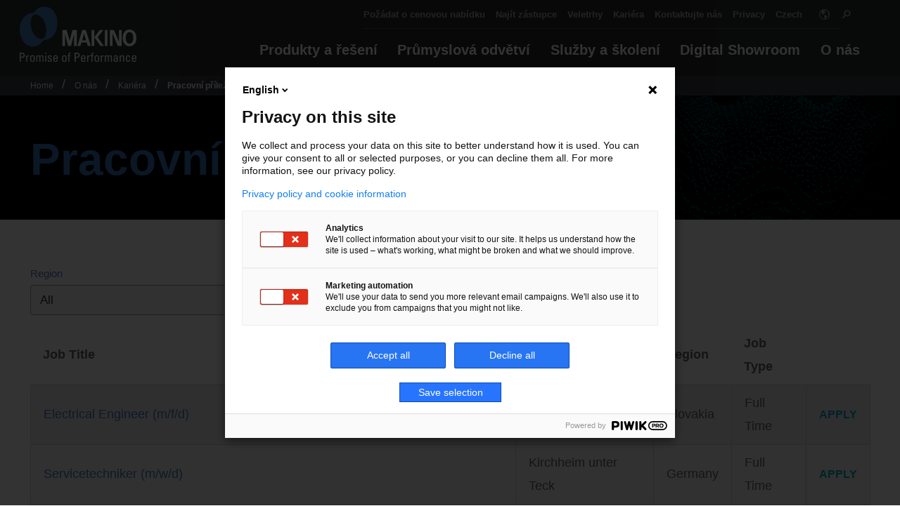

--- FILE ---
content_type: text/css
request_url: https://www.makino.eu/Assets/css/open-sans-font.css
body_size: 129
content:
/* open-sans-300 - latin */
@font-face {
    font-family: 'Open Sans';
    font-style: normal;
    font-weight: 300;
    src: url('open-sans/open-sans-v34-latin-300.eot'); /* IE9 Compat Modes */
    src: local(''), url('open-sans/open-sans-v34-latin-300.eot?#iefix') format('embedded-opentype'), /* IE6-IE8 */
    url('open-sans/open-sans-v34-latin-300.woff2') format('woff2'), /* Super Modern Browsers */
    url('open-sans/open-sans-v34-latin-300.woff') format('woff'), /* Modern Browsers */
    url('open-sans/open-sans-v34-latin-300.ttf') format('truetype'), /* Safari, Android, iOS */
    url('open-sans/open-sans-v34-latin-300.svg#OpenSans') format('svg'); /* Legacy iOS */
}
/* open-sans-regular - latin */
@font-face {
    font-family: 'Open Sans';
    font-style: normal;
    font-weight: 400;
    src: url('open-sans/open-sans-v34-latin-regular.eot'); /* IE9 Compat Modes */
    src: local(''), url('open-sans/open-sans-v34-latin-regular.eot?#iefix') format('embedded-opentype'), /* IE6-IE8 */
    url('open-sans/open-sans-v34-latin-regular.woff2') format('woff2'), /* Super Modern Browsers */
    url('open-sans/open-sans-v34-latin-regular.woff') format('woff'), /* Modern Browsers */
    url('open-sans/open-sans-v34-latin-regular.ttf') format('truetype'), /* Safari, Android, iOS */
    url('open-sans/open-sans-v34-latin-regular.svg#OpenSans') format('svg'); /* Legacy iOS */
}
/* open-sans-600 - latin */
@font-face {
    font-family: 'Open Sans';
    font-style: normal;
    font-weight: 600;
    src: url('open-sans/open-sans-v34-latin-600.eot'); /* IE9 Compat Modes */
    src: local(''), url('open-sans/open-sans-v34-latin-600.eot?#iefix') format('embedded-opentype'), /* IE6-IE8 */
    url('open-sans/open-sans-v34-latin-600.woff2') format('woff2'), /* Super Modern Browsers */
    url('open-sans/open-sans-v34-latin-600.woff') format('woff'), /* Modern Browsers */
    url('open-sans/open-sans-v34-latin-600.ttf') format('truetype'), /* Safari, Android, iOS */
    url('open-sans/open-sans-v34-latin-600.svg#OpenSans') format('svg'); /* Legacy iOS */
}


--- FILE ---
content_type: image/svg+xml
request_url: https://www.makino.eu/getmedia/827ce686-043d-4e49-9a20-508d0a143463/promise_of_performance.svg.aspx?ext=.svg&maxsidesize=960&resizemode=force
body_size: 12201
content:
<?xml version="1.0" encoding="UTF-8" standalone="no"?>
<svg
   xmlns:dc="http://purl.org/dc/elements/1.1/"
   xmlns:cc="http://creativecommons.org/ns#"
   xmlns:rdf="http://www.w3.org/1999/02/22-rdf-syntax-ns#"
   xmlns:svg="http://www.w3.org/2000/svg"
   xmlns="http://www.w3.org/2000/svg"
   xmlns:sodipodi="http://sodipodi.sourceforge.net/DTD/sodipodi-0.dtd"
   xmlns:inkscape="http://www.inkscape.org/namespaces/inkscape"
   inkscape:version="1.0 (4035a4f, 2020-05-01)"
   height="16.280001"
   width="211.95"
   sodipodi:docname="PoP.svg"
   xml:space="preserve"
   viewBox="0 0 211.95 16.280001"
   y="0px"
   x="0px"
   id="Layer_1"
   version="1.1"><metadata
   id="metadata19"><rdf:RDF><cc:Work
       rdf:about=""><dc:format>image/svg+xml</dc:format><dc:type
         rdf:resource="http://purl.org/dc/dcmitype/StillImage" /><dc:title></dc:title></cc:Work></rdf:RDF></metadata><defs
   id="defs17" /><sodipodi:namedview
   inkscape:current-layer="Layer_1"
   inkscape:window-maximized="0"
   inkscape:window-y="23"
   inkscape:window-x="0"
   inkscape:cy="8.57"
   inkscape:cx="106.36"
   inkscape:zoom="1.3295455"
   fit-margin-bottom="0"
   fit-margin-right="0"
   fit-margin-left="0"
   fit-margin-top="0"
   showgrid="false"
   id="namedview15"
   inkscape:window-height="1005"
   inkscape:window-width="1634"
   inkscape:pageshadow="2"
   inkscape:pageopacity="0"
   guidetolerance="10"
   gridtolerance="10"
   objecttolerance="10"
   borderopacity="1"
   bordercolor="#666666"
   pagecolor="#ffffff" />
<style
   id="style10"
   type="text/css">
	.st0{fill-rule:evenodd;clip-rule:evenodd;fill:#FFFFFF;}
</style>
<path
   style="fill:#ffffff"
   id="path12"
   d="M 2.04,1.83 V 7.24 H 4.27 C 4.96,7.24 5.61,7.06 6.21,6.69 6.81,6.32 7.11,5.6 7.11,4.51 7.11,3.46 6.85,2.76 6.33,2.39 5.81,2.02 5.32,1.83 4.85,1.83 Z m 0,14.23 H 0 v -16 H 4.74 C 7.71,0.06 9.2,1.58 9.2,4.62 9.2,5.73 8.96,6.61 8.48,7.27 8,7.93 7.42,8.38 6.74,8.63 6.06,8.88 5.39,9.01 4.72,9.01 H 2.04 Z M 13.74,4.87 v 1.69 h 0.04 C 14.13,5.75 14.56,5.24 15.04,5 15.53,4.77 16.26,4.65 17.23,4.65 v 1.89 c -0.58,-0.08 -0.9,-0.11 -0.98,-0.11 -1.68,0 -2.53,1.01 -2.53,3.04 v 6.6 H 11.9 V 4.87 Z m 9.44,9.92 c 0.62,0 1.1,-0.16 1.44,-0.47 0.34,-0.32 0.58,-0.82 0.71,-1.52 0.13,-0.7 0.2,-1.68 0.2,-2.95 0,-1.43 -0.2,-2.41 -0.59,-2.94 -0.4,-0.52 -0.98,-0.79 -1.76,-0.79 -0.77,0 -1.35,0.26 -1.75,0.79 -0.4,0.52 -0.6,1.5 -0.6,2.94 0,0.92 0.04,1.69 0.11,2.32 0.07,0.62 0.2,1.13 0.37,1.52 0.17,0.38 0.41,0.66 0.71,0.84 0.3,0.18 0.69,0.26 1.16,0.26 z m 0,1.49 c -0.67,0 -1.25,-0.07 -1.74,-0.21 -0.49,-0.14 -0.93,-0.41 -1.31,-0.8 -0.38,-0.39 -0.68,-0.97 -0.89,-1.73 -0.21,-0.76 -0.32,-1.74 -0.32,-2.92 0,-0.96 0.04,-1.78 0.14,-2.46 0.09,-0.68 0.28,-1.28 0.57,-1.81 0.28,-0.53 0.71,-0.95 1.29,-1.25 0.57,-0.3 1.33,-0.45 2.26,-0.45 0.94,0 1.69,0.15 2.27,0.45 0.58,0.3 1,0.72 1.29,1.25 0.28,0.53 0.47,1.14 0.56,1.81 0.09,0.68 0.14,1.5 0.14,2.46 0,1.18 -0.11,2.16 -0.32,2.92 -0.21,0.76 -0.51,1.34 -0.88,1.73 -0.38,0.39 -0.81,0.66 -1.31,0.8 -0.5,0.14 -1.08,0.21 -1.75,0.21 z M 37.63,16.06 H 35.81 V 8.3 c 0,-1.44 -0.59,-2.17 -1.77,-2.17 -0.28,0 -0.58,0.07 -0.9,0.22 -0.31,0.15 -0.54,0.32 -0.67,0.54 -0.28,0.47 -0.42,1.02 -0.42,1.64 v 7.54 H 30.24 V 7.21 c 0,-0.65 -0.04,-1.43 -0.11,-2.33 h 1.93 v 1.4 h 0.05 c 0.25,-0.58 0.61,-0.99 1.07,-1.24 0.46,-0.25 1.03,-0.38 1.71,-0.38 0.56,0 1.09,0.12 1.58,0.36 0.49,0.24 0.83,0.6 1.03,1.08 0.5,-0.96 1.39,-1.44 2.66,-1.44 2.04,0 3.06,0.97 3.06,2.9 v 8.51 H 41.4 V 8.31 C 41.4,6.87 40.81,6.14 39.62,6.14 39.26,6.14 39,6.16 38.84,6.21 38.68,6.25 38.48,6.37 38.25,6.56 38.03,6.75 37.87,7.04 37.77,7.44 37.68,7.84 37.63,8.2 37.63,8.53 Z M 48.09,4.87 V 16.06 H 46.27 V 4.87 Z M 46.16,2.01 V 0.06 h 2.04 v 1.95 z m 12.28,10.85 c 0,1.17 -0.35,2.03 -1.06,2.59 -0.71,0.55 -1.65,0.83 -2.84,0.83 -1.24,0 -2.19,-0.29 -2.85,-0.87 -0.67,-0.58 -1,-1.5 -1,-2.77 h 2.06 c 0,0.57 0.11,1.07 0.34,1.5 0.23,0.44 0.73,0.65 1.53,0.65 0.56,0 1.03,-0.15 1.39,-0.44 0.36,-0.3 0.54,-0.72 0.54,-1.27 0,-0.44 -0.2,-0.78 -0.59,-1.03 C 55.57,11.8 54.89,11.44 53.91,10.96 52.93,10.49 52.2,10.01 51.7,9.53 51.21,9.05 50.96,8.44 50.96,7.69 c 0,-0.77 0.29,-1.48 0.88,-2.11 0.59,-0.63 1.58,-0.95 2.97,-0.95 0.66,0 1.27,0.11 1.8,0.32 0.54,0.21 0.96,0.56 1.27,1.03 0.32,0.47 0.48,1.08 0.48,1.81 H 56.34 C 56.34,6.6 55.76,6 54.59,6 c -0.51,0 -0.92,0.13 -1.24,0.4 -0.32,0.26 -0.48,0.63 -0.48,1.1 0,0.43 0.17,0.75 0.52,0.97 0.35,0.22 1.03,0.57 2.05,1.06 1.02,0.48 1.77,0.96 2.27,1.44 0.48,0.49 0.73,1.12 0.73,1.89 z m 4.41,-3.19 h 4.37 C 67.22,8.65 67.13,7.87 66.95,7.33 66.77,6.79 66.53,6.44 66.21,6.27 65.9,6.1 65.49,6.02 64.98,6.02 c -0.43,0 -0.8,0.1 -1.1,0.29 -0.31,0.19 -0.55,0.56 -0.74,1.1 -0.19,0.54 -0.29,1.29 -0.29,2.26 z m 6.29,1.38 h -6.29 c 0,0.75 0.05,1.38 0.15,1.87 0.1,0.5 0.25,0.88 0.44,1.15 0.19,0.27 0.42,0.46 0.69,0.57 0.27,0.1 0.59,0.16 0.98,0.16 0.59,0 1.06,-0.2 1.39,-0.61 0.34,-0.41 0.52,-0.92 0.56,-1.52 h 1.99 c -0.01,1.21 -0.36,2.11 -1.04,2.71 -0.69,0.6 -1.64,0.9 -2.85,0.9 -0.67,0 -1.25,-0.07 -1.74,-0.21 -0.5,-0.14 -0.93,-0.41 -1.31,-0.8 -0.38,-0.39 -0.68,-0.97 -0.89,-1.73 -0.21,-0.76 -0.32,-1.74 -0.32,-2.92 0,-0.93 0.04,-1.74 0.14,-2.43 0.09,-0.69 0.28,-1.3 0.57,-1.84 0.29,-0.54 0.72,-0.96 1.29,-1.26 0.57,-0.3 1.33,-0.45 2.26,-0.45 0.79,0 1.45,0.11 1.96,0.33 0.51,0.22 0.92,0.55 1.22,0.99 0.3,0.44 0.51,1 0.63,1.66 0.12,0.67 0.18,1.49 0.18,2.47 v 0.96 z m 11.88,3.74 c 0.62,0 1.1,-0.16 1.44,-0.47 0.34,-0.32 0.58,-0.82 0.71,-1.52 0.13,-0.7 0.2,-1.68 0.2,-2.95 0,-1.43 -0.2,-2.41 -0.59,-2.94 -0.4,-0.52 -0.98,-0.79 -1.76,-0.79 -0.77,0 -1.35,0.26 -1.75,0.79 -0.4,0.52 -0.6,1.5 -0.6,2.94 0,0.92 0.04,1.69 0.11,2.32 0.07,0.62 0.2,1.13 0.37,1.52 0.17,0.38 0.41,0.66 0.71,0.84 0.3,0.18 0.69,0.26 1.16,0.26 z m 0,1.49 c -0.67,0 -1.25,-0.07 -1.74,-0.21 -0.5,-0.14 -0.93,-0.41 -1.31,-0.8 -0.38,-0.39 -0.68,-0.97 -0.89,-1.73 -0.21,-0.76 -0.32,-1.74 -0.32,-2.92 0,-0.96 0.04,-1.78 0.14,-2.46 0.09,-0.68 0.28,-1.28 0.57,-1.81 0.28,-0.53 0.71,-0.95 1.29,-1.25 0.57,-0.3 1.33,-0.45 2.26,-0.45 0.94,0 1.7,0.15 2.27,0.45 0.58,0.3 1,0.72 1.29,1.25 0.28,0.53 0.47,1.14 0.56,1.81 0.09,0.68 0.14,1.5 0.14,2.46 0,1.18 -0.11,2.16 -0.32,2.92 -0.21,0.76 -0.51,1.34 -0.88,1.73 -0.38,0.39 -0.81,0.66 -1.31,0.8 -0.49,0.14 -1.08,0.21 -1.75,0.21 z M 86.76,4.87 h 1.72 V 2.7 c 0,-1.03 0.3,-1.74 0.88,-2.12 C 89.95,0.19 90.72,0 91.69,0 c 0.32,0 0.61,0.02 0.87,0.07 v 1.3 c -0.9,0 -1.5,0.14 -1.8,0.42 -0.31,0.28 -0.46,0.67 -0.46,1.17 v 1.91 h 2.26 V 6.24 H 90.3 v 9.82 H 88.48 V 6.24 h -1.72 z m 14.98,-3.04 v 5.41 h 2.23 c 0.69,0 1.34,-0.18 1.94,-0.55 0.6,-0.37 0.9,-1.09 0.9,-2.18 0,-1.05 -0.26,-1.75 -0.78,-2.12 -0.52,-0.37 -1.01,-0.56 -1.48,-0.56 z m 0,14.23 H 99.7 v -16 h 4.74 c 2.97,0 4.46,1.52 4.46,4.56 0,1.11 -0.24,1.99 -0.72,2.65 -0.48,0.66 -1.06,1.11 -1.74,1.36 -0.68,0.25 -1.35,0.38 -2.02,0.38 h -2.68 z m 11.59,-6.39 h 4.37 c 0,-1.02 -0.09,-1.8 -0.27,-2.34 -0.18,-0.54 -0.42,-0.89 -0.74,-1.06 -0.31,-0.17 -0.72,-0.25 -1.23,-0.25 -0.43,0 -0.8,0.1 -1.1,0.29 -0.31,0.19 -0.55,0.56 -0.74,1.1 -0.19,0.54 -0.29,1.29 -0.29,2.26 z m 6.29,1.38 h -6.29 c 0,0.75 0.05,1.38 0.15,1.87 0.1,0.5 0.25,0.88 0.44,1.15 0.19,0.27 0.42,0.46 0.69,0.57 0.27,0.1 0.59,0.16 0.98,0.16 0.59,0 1.06,-0.2 1.39,-0.61 0.34,-0.41 0.52,-0.92 0.56,-1.52 h 1.99 c -0.01,1.21 -0.36,2.11 -1.04,2.71 -0.69,0.6 -1.64,0.9 -2.85,0.9 -0.67,0 -1.25,-0.07 -1.74,-0.21 -0.5,-0.14 -0.93,-0.41 -1.31,-0.8 -0.38,-0.39 -0.68,-0.97 -0.89,-1.73 -0.21,-0.76 -0.32,-1.74 -0.32,-2.92 0,-0.93 0.04,-1.74 0.14,-2.43 0.09,-0.69 0.28,-1.3 0.57,-1.84 0.29,-0.54 0.72,-0.96 1.29,-1.26 0.57,-0.3 1.33,-0.45 2.26,-0.45 0.79,0 1.45,0.11 1.96,0.33 0.51,0.22 0.92,0.55 1.22,0.99 0.3,0.44 0.51,1 0.63,1.66 0.12,0.67 0.18,1.49 0.18,2.47 v 0.96 z m 4.9,-6.18 v 1.69 h 0.04 c 0.35,-0.81 0.78,-1.32 1.26,-1.56 0.49,-0.23 1.22,-0.35 2.19,-0.35 v 1.89 c -0.58,-0.08 -0.9,-0.11 -0.98,-0.11 -1.68,0 -2.53,1.01 -2.53,3.04 v 6.6 h -1.82 V 4.87 Z m 4.1,0 h 1.72 V 2.7 c 0,-1.03 0.3,-1.74 0.88,-2.12 0.59,-0.39 1.36,-0.58 2.33,-0.58 0.32,0 0.61,0.02 0.87,0.07 v 1.3 c -0.9,0 -1.5,0.14 -1.8,0.42 -0.31,0.28 -0.46,0.67 -0.46,1.17 v 1.91 h 2.26 v 1.37 h -2.26 v 9.82 h -1.82 V 6.24 h -1.72 z m 11.5,9.92 c 0.62,0 1.1,-0.16 1.44,-0.47 0.34,-0.32 0.58,-0.82 0.71,-1.52 0.13,-0.7 0.2,-1.68 0.2,-2.95 0,-1.43 -0.2,-2.41 -0.59,-2.94 -0.4,-0.52 -0.98,-0.79 -1.76,-0.79 -0.77,0 -1.35,0.26 -1.75,0.79 -0.4,0.52 -0.6,1.5 -0.6,2.94 0,0.92 0.04,1.69 0.11,2.32 0.07,0.62 0.2,1.13 0.37,1.52 0.17,0.38 0.41,0.66 0.71,0.84 0.3,0.18 0.68,0.26 1.16,0.26 z m 0,1.49 c -0.67,0 -1.25,-0.07 -1.74,-0.21 -0.49,-0.14 -0.93,-0.41 -1.31,-0.8 -0.38,-0.39 -0.68,-0.97 -0.89,-1.73 -0.21,-0.76 -0.32,-1.74 -0.32,-2.92 0,-0.96 0.04,-1.78 0.14,-2.46 0.09,-0.68 0.28,-1.28 0.57,-1.81 0.28,-0.53 0.71,-0.95 1.29,-1.25 0.57,-0.3 1.33,-0.45 2.26,-0.45 0.94,0 1.7,0.15 2.27,0.45 0.58,0.3 1,0.72 1.29,1.25 0.28,0.53 0.47,1.14 0.56,1.81 0.09,0.68 0.14,1.5 0.14,2.46 0,1.18 -0.11,2.16 -0.32,2.92 -0.21,0.76 -0.51,1.34 -0.88,1.73 -0.38,0.39 -0.81,0.66 -1.31,0.8 -0.5,0.14 -1.08,0.21 -1.75,0.21 z m 9.02,-11.41 v 1.69 h 0.04 c 0.35,-0.81 0.78,-1.32 1.26,-1.56 0.49,-0.23 1.22,-0.35 2.19,-0.35 v 1.89 c -0.58,-0.08 -0.9,-0.11 -0.98,-0.11 -1.68,0 -2.53,1.01 -2.53,3.04 v 6.6 H 147.3 V 4.87 Z m 12.8,11.19 h -1.82 V 8.3 c 0,-1.44 -0.59,-2.17 -1.77,-2.17 -0.28,0 -0.58,0.07 -0.9,0.22 -0.31,0.15 -0.54,0.32 -0.67,0.54 -0.28,0.47 -0.42,1.02 -0.42,1.64 v 7.54 h -1.81 V 7.21 c 0,-0.65 -0.04,-1.43 -0.11,-2.33 h 1.92 v 1.4 h 0.05 c 0.25,-0.58 0.61,-0.99 1.07,-1.24 0.46,-0.25 1.03,-0.38 1.71,-0.38 0.56,0 1.09,0.12 1.58,0.36 0.49,0.24 0.83,0.6 1.03,1.08 0.5,-0.96 1.39,-1.44 2.66,-1.44 2.04,0 3.06,0.97 3.06,2.9 v 8.51 H 165.7 V 8.31 c 0,-1.44 -0.59,-2.17 -1.78,-2.17 -0.36,0 -0.62,0.02 -0.78,0.07 -0.16,0.04 -0.36,0.16 -0.59,0.35 -0.22,0.19 -0.38,0.48 -0.48,0.88 -0.09,0.4 -0.14,0.76 -0.14,1.09 v 7.53 z m 14.41,-5.57 c -0.76,0.01 -1.31,0.03 -1.64,0.04 -0.33,0.01 -0.69,0.09 -1.09,0.22 -0.4,0.13 -0.71,0.35 -0.96,0.66 -0.24,0.31 -0.37,0.75 -0.37,1.31 0,0.58 0.15,1.07 0.44,1.47 0.3,0.39 0.73,0.59 1.31,0.59 0.65,0 1.2,-0.27 1.65,-0.8 0.45,-0.53 0.68,-1.49 0.68,-2.88 0,-0.06 0,-0.17 -0.01,-0.3 -0.01,-0.12 -0.01,-0.23 -0.01,-0.31 z m 0.04,5.57 v -1.62 h -0.04 c -0.27,0.64 -0.64,1.11 -1.09,1.4 -0.45,0.29 -1.03,0.44 -1.73,0.44 -1.11,0 -1.9,-0.32 -2.36,-0.96 -0.46,-0.65 -0.69,-1.55 -0.69,-2.71 0,-1.38 0.48,-2.3 1.43,-2.77 0.95,-0.47 2.19,-0.71 3.71,-0.71 h 0.73 C 176.34,9 176.33,8.79 176.33,8.51 c 0,-0.79 -0.12,-1.4 -0.36,-1.83 -0.24,-0.43 -0.74,-0.65 -1.5,-0.65 -0.56,0 -0.99,0.17 -1.3,0.51 -0.3,0.34 -0.45,0.83 -0.45,1.48 h -1.97 c 0.03,-0.81 0.2,-1.47 0.49,-1.97 0.3,-0.5 0.72,-0.85 1.26,-1.07 0.55,-0.22 1.23,-0.33 2.04,-0.33 1.34,0 2.28,0.3 2.82,0.89 0.54,0.6 0.81,1.42 0.81,2.47 v 5.38 c 0,0.83 0.07,1.72 0.22,2.66 h -2 z m 13.21,0 h -1.82 V 8.3 c 0,-1.44 -0.66,-2.17 -1.97,-2.17 -0.9,0 -1.5,0.31 -1.81,0.92 -0.31,0.61 -0.47,1.41 -0.47,2.38 v 6.63 h -1.81 V 7.2 c 0,-0.72 -0.04,-1.49 -0.11,-2.33 h 1.93 v 1.44 h 0.08 c 0.35,-0.62 0.76,-1.06 1.21,-1.3 0.45,-0.24 1.05,-0.36 1.79,-0.36 0.77,0 1.37,0.14 1.81,0.44 0.44,0.29 0.75,0.7 0.92,1.23 0.17,0.53 0.26,1.19 0.26,1.99 v 7.75 z m 10.92,-7.6 h -1.88 c 0,-0.83 -0.16,-1.43 -0.46,-1.79 -0.31,-0.36 -0.67,-0.54 -1.09,-0.54 -0.77,0 -1.36,0.26 -1.75,0.79 -0.4,0.52 -0.6,1.5 -0.6,2.94 0,1.27 0.07,2.25 0.2,2.95 0.13,0.7 0.37,1.2 0.71,1.52 0.34,0.31 0.82,0.47 1.45,0.47 0.34,0 0.69,-0.19 1.06,-0.57 0.37,-0.38 0.56,-1.01 0.56,-1.89 h 1.9 c 0,0.97 -0.19,1.75 -0.58,2.34 -0.39,0.59 -0.85,1.01 -1.4,1.24 -0.54,0.24 -1.05,0.36 -1.54,0.36 -0.67,0 -1.25,-0.07 -1.74,-0.21 -0.5,-0.14 -0.93,-0.41 -1.31,-0.8 -0.38,-0.39 -0.68,-0.97 -0.89,-1.73 -0.21,-0.76 -0.32,-1.74 -0.32,-2.92 0,-0.93 0.04,-1.74 0.14,-2.43 0.09,-0.69 0.28,-1.3 0.57,-1.84 0.29,-0.54 0.72,-0.96 1.29,-1.26 0.57,-0.3 1.33,-0.45 2.26,-0.45 1.1,0 1.95,0.31 2.54,0.94 0.59,0.63 0.88,1.59 0.88,2.88 z m 5.12,1.21 h 4.37 c 0,-1.02 -0.09,-1.8 -0.27,-2.34 -0.18,-0.54 -0.42,-0.89 -0.74,-1.06 -0.31,-0.17 -0.72,-0.25 -1.23,-0.25 -0.43,0 -0.8,0.1 -1.1,0.29 -0.31,0.19 -0.55,0.56 -0.74,1.1 -0.19,0.54 -0.28,1.29 -0.29,2.26 z m 6.3,1.38 h -6.29 c 0,0.75 0.05,1.38 0.15,1.87 0.1,0.5 0.25,0.88 0.44,1.15 0.19,0.27 0.42,0.46 0.69,0.57 0.27,0.1 0.59,0.16 0.98,0.16 0.59,0 1.06,-0.2 1.39,-0.61 0.34,-0.41 0.52,-0.92 0.56,-1.52 h 1.99 c -0.01,1.21 -0.36,2.11 -1.04,2.71 -0.69,0.6 -1.64,0.9 -2.85,0.9 -0.67,0 -1.25,-0.07 -1.74,-0.21 -0.49,-0.14 -0.93,-0.41 -1.31,-0.8 -0.38,-0.39 -0.68,-0.97 -0.89,-1.73 -0.21,-0.76 -0.32,-1.74 -0.32,-2.92 0,-0.93 0.04,-1.74 0.14,-2.43 0.09,-0.69 0.28,-1.3 0.57,-1.84 0.29,-0.54 0.72,-0.96 1.29,-1.26 0.57,-0.3 1.33,-0.45 2.26,-0.45 0.79,0 1.45,0.11 1.96,0.33 0.51,0.22 0.92,0.55 1.22,0.99 0.3,0.44 0.51,1 0.63,1.66 0.12,0.67 0.18,1.49 0.18,2.47 v 0.96 z"
   class="st0" />
</svg>
